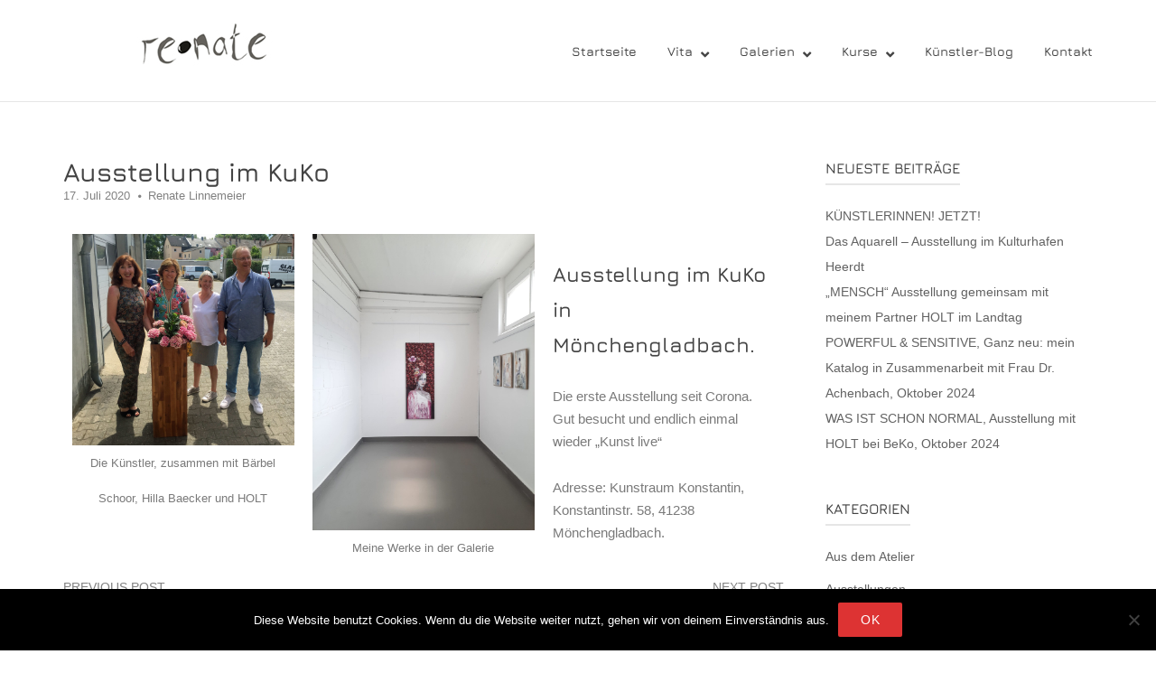

--- FILE ---
content_type: text/html; charset=UTF-8
request_url: http://renate-linnemeier.de/objekte-2-3-3/
body_size: 12753
content:
<!DOCTYPE html>
<html lang="de">
<head>
	<meta charset="UTF-8">
	<link rel="profile" href="https://gmpg.org/xfn/11">

	<meta name='robots' content='index, follow, max-image-preview:large, max-snippet:-1, max-video-preview:-1' />
	<style>img:is([sizes="auto" i], [sizes^="auto," i]) { contain-intrinsic-size: 3000px 1500px }</style>
	
	<!-- This site is optimized with the Yoast SEO plugin v26.0 - https://yoast.com/wordpress/plugins/seo/ -->
	<title>Ausstellung im KuKo - Renate Linnemeier</title>
	<link rel="canonical" href="http://renate-linnemeier.de/objekte-2-3-3/" />
	<meta property="og:locale" content="de_DE" />
	<meta property="og:type" content="article" />
	<meta property="og:title" content="Ausstellung im KuKo - Renate Linnemeier" />
	<meta property="og:description" content="Die Künstler, zusammen mit Bärbel Schoor, Hilla Baecker und HOLT Meine Werke in der Galerie Ausstellung im KuKo in Mönchengladbach. Die erste Ausstellung seit Corona. Gut besucht und endlich einmal wieder &#8222;Kunst live&#8220; Adresse: Kunstraum Konstantin, Konstantinstr. 58, 41238 Mönchengladbach." />
	<meta property="og:url" content="http://renate-linnemeier.de/objekte-2-3-3/" />
	<meta property="og:site_name" content="Renate Linnemeier" />
	<meta property="article:published_time" content="2020-07-17T13:32:33+00:00" />
	<meta property="article:modified_time" content="2020-08-25T13:33:14+00:00" />
	<meta property="og:image" content="http://renate-linnemeier.de/wp-content/uploads/2020/07/IMG_2699.jpg" />
	<meta property="og:image:width" content="2424" />
	<meta property="og:image:height" content="2309" />
	<meta property="og:image:type" content="image/jpeg" />
	<meta name="author" content="Renate Linnemeier" />
	<meta name="twitter:card" content="summary_large_image" />
	<meta name="twitter:label1" content="Verfasst von" />
	<meta name="twitter:data1" content="Renate Linnemeier" />
	<script type="application/ld+json" class="yoast-schema-graph">{"@context":"https://schema.org","@graph":[{"@type":"Article","@id":"http://renate-linnemeier.de/objekte-2-3-3/#article","isPartOf":{"@id":"http://renate-linnemeier.de/objekte-2-3-3/"},"author":{"name":"Renate Linnemeier","@id":"http://renate-linnemeier.de/#/schema/person/f09b296cbd4feedc789bd8885cc47f92"},"headline":"Ausstellung im KuKo","datePublished":"2020-07-17T13:32:33+00:00","dateModified":"2020-08-25T13:33:14+00:00","mainEntityOfPage":{"@id":"http://renate-linnemeier.de/objekte-2-3-3/"},"wordCount":45,"publisher":{"@id":"http://renate-linnemeier.de/#/schema/person/f09b296cbd4feedc789bd8885cc47f92"},"image":{"@id":"http://renate-linnemeier.de/objekte-2-3-3/#primaryimage"},"thumbnailUrl":"http://renate-linnemeier.de/wp-content/uploads/2020/07/IMG_2699.jpg","articleSection":["Aus dem Atelier","Ausstellungen"],"inLanguage":"de"},{"@type":"WebPage","@id":"http://renate-linnemeier.de/objekte-2-3-3/","url":"http://renate-linnemeier.de/objekte-2-3-3/","name":"Ausstellung im KuKo - Renate Linnemeier","isPartOf":{"@id":"http://renate-linnemeier.de/#website"},"primaryImageOfPage":{"@id":"http://renate-linnemeier.de/objekte-2-3-3/#primaryimage"},"image":{"@id":"http://renate-linnemeier.de/objekte-2-3-3/#primaryimage"},"thumbnailUrl":"http://renate-linnemeier.de/wp-content/uploads/2020/07/IMG_2699.jpg","datePublished":"2020-07-17T13:32:33+00:00","dateModified":"2020-08-25T13:33:14+00:00","breadcrumb":{"@id":"http://renate-linnemeier.de/objekte-2-3-3/#breadcrumb"},"inLanguage":"de","potentialAction":[{"@type":"ReadAction","target":["http://renate-linnemeier.de/objekte-2-3-3/"]}]},{"@type":"ImageObject","inLanguage":"de","@id":"http://renate-linnemeier.de/objekte-2-3-3/#primaryimage","url":"http://renate-linnemeier.de/wp-content/uploads/2020/07/IMG_2699.jpg","contentUrl":"http://renate-linnemeier.de/wp-content/uploads/2020/07/IMG_2699.jpg","width":2424,"height":2309},{"@type":"BreadcrumbList","@id":"http://renate-linnemeier.de/objekte-2-3-3/#breadcrumb","itemListElement":[{"@type":"ListItem","position":1,"name":"Startseite","item":"http://renate-linnemeier.de/"},{"@type":"ListItem","position":2,"name":"Künstler-Blog","item":"http://renate-linnemeier.de/kuenstler-blog/"},{"@type":"ListItem","position":3,"name":"Ausstellung im KuKo"}]},{"@type":"WebSite","@id":"http://renate-linnemeier.de/#website","url":"http://renate-linnemeier.de/","name":"Renate Linnemeier","description":"Künstlerseite","publisher":{"@id":"http://renate-linnemeier.de/#/schema/person/f09b296cbd4feedc789bd8885cc47f92"},"potentialAction":[{"@type":"SearchAction","target":{"@type":"EntryPoint","urlTemplate":"http://renate-linnemeier.de/?s={search_term_string}"},"query-input":{"@type":"PropertyValueSpecification","valueRequired":true,"valueName":"search_term_string"}}],"inLanguage":"de"},{"@type":["Person","Organization"],"@id":"http://renate-linnemeier.de/#/schema/person/f09b296cbd4feedc789bd8885cc47f92","name":"Renate Linnemeier","image":{"@type":"ImageObject","inLanguage":"de","@id":"http://renate-linnemeier.de/#/schema/person/image/","url":"https://secure.gravatar.com/avatar/6dbd4940e5d9c9c003a75a073a9170b7439e6c4bf80df63c4b8b25666c673338?s=96&d=mm&r=g","contentUrl":"https://secure.gravatar.com/avatar/6dbd4940e5d9c9c003a75a073a9170b7439e6c4bf80df63c4b8b25666c673338?s=96&d=mm&r=g","caption":"Renate Linnemeier"},"logo":{"@id":"http://renate-linnemeier.de/#/schema/person/image/"},"sameAs":["http://renate-linnemeier.de"]}]}</script>
	<!-- / Yoast SEO plugin. -->


<link rel="alternate" type="application/rss+xml" title="Renate Linnemeier &raquo; Feed" href="http://renate-linnemeier.de/feed/" />
<link rel="alternate" type="application/rss+xml" title="Renate Linnemeier &raquo; Kommentar-Feed" href="http://renate-linnemeier.de/comments/feed/" />
<link rel="alternate" type="application/rss+xml" title="Renate Linnemeier &raquo; Ausstellung im KuKo-Kommentar-Feed" href="http://renate-linnemeier.de/objekte-2-3-3/feed/" />
<script type="text/javascript">
/* <![CDATA[ */
window._wpemojiSettings = {"baseUrl":"https:\/\/s.w.org\/images\/core\/emoji\/16.0.1\/72x72\/","ext":".png","svgUrl":"https:\/\/s.w.org\/images\/core\/emoji\/16.0.1\/svg\/","svgExt":".svg","source":{"concatemoji":"http:\/\/renate-linnemeier.de\/wp-includes\/js\/wp-emoji-release.min.js?ver=6.8.3"}};
/*! This file is auto-generated */
!function(s,n){var o,i,e;function c(e){try{var t={supportTests:e,timestamp:(new Date).valueOf()};sessionStorage.setItem(o,JSON.stringify(t))}catch(e){}}function p(e,t,n){e.clearRect(0,0,e.canvas.width,e.canvas.height),e.fillText(t,0,0);var t=new Uint32Array(e.getImageData(0,0,e.canvas.width,e.canvas.height).data),a=(e.clearRect(0,0,e.canvas.width,e.canvas.height),e.fillText(n,0,0),new Uint32Array(e.getImageData(0,0,e.canvas.width,e.canvas.height).data));return t.every(function(e,t){return e===a[t]})}function u(e,t){e.clearRect(0,0,e.canvas.width,e.canvas.height),e.fillText(t,0,0);for(var n=e.getImageData(16,16,1,1),a=0;a<n.data.length;a++)if(0!==n.data[a])return!1;return!0}function f(e,t,n,a){switch(t){case"flag":return n(e,"\ud83c\udff3\ufe0f\u200d\u26a7\ufe0f","\ud83c\udff3\ufe0f\u200b\u26a7\ufe0f")?!1:!n(e,"\ud83c\udde8\ud83c\uddf6","\ud83c\udde8\u200b\ud83c\uddf6")&&!n(e,"\ud83c\udff4\udb40\udc67\udb40\udc62\udb40\udc65\udb40\udc6e\udb40\udc67\udb40\udc7f","\ud83c\udff4\u200b\udb40\udc67\u200b\udb40\udc62\u200b\udb40\udc65\u200b\udb40\udc6e\u200b\udb40\udc67\u200b\udb40\udc7f");case"emoji":return!a(e,"\ud83e\udedf")}return!1}function g(e,t,n,a){var r="undefined"!=typeof WorkerGlobalScope&&self instanceof WorkerGlobalScope?new OffscreenCanvas(300,150):s.createElement("canvas"),o=r.getContext("2d",{willReadFrequently:!0}),i=(o.textBaseline="top",o.font="600 32px Arial",{});return e.forEach(function(e){i[e]=t(o,e,n,a)}),i}function t(e){var t=s.createElement("script");t.src=e,t.defer=!0,s.head.appendChild(t)}"undefined"!=typeof Promise&&(o="wpEmojiSettingsSupports",i=["flag","emoji"],n.supports={everything:!0,everythingExceptFlag:!0},e=new Promise(function(e){s.addEventListener("DOMContentLoaded",e,{once:!0})}),new Promise(function(t){var n=function(){try{var e=JSON.parse(sessionStorage.getItem(o));if("object"==typeof e&&"number"==typeof e.timestamp&&(new Date).valueOf()<e.timestamp+604800&&"object"==typeof e.supportTests)return e.supportTests}catch(e){}return null}();if(!n){if("undefined"!=typeof Worker&&"undefined"!=typeof OffscreenCanvas&&"undefined"!=typeof URL&&URL.createObjectURL&&"undefined"!=typeof Blob)try{var e="postMessage("+g.toString()+"("+[JSON.stringify(i),f.toString(),p.toString(),u.toString()].join(",")+"));",a=new Blob([e],{type:"text/javascript"}),r=new Worker(URL.createObjectURL(a),{name:"wpTestEmojiSupports"});return void(r.onmessage=function(e){c(n=e.data),r.terminate(),t(n)})}catch(e){}c(n=g(i,f,p,u))}t(n)}).then(function(e){for(var t in e)n.supports[t]=e[t],n.supports.everything=n.supports.everything&&n.supports[t],"flag"!==t&&(n.supports.everythingExceptFlag=n.supports.everythingExceptFlag&&n.supports[t]);n.supports.everythingExceptFlag=n.supports.everythingExceptFlag&&!n.supports.flag,n.DOMReady=!1,n.readyCallback=function(){n.DOMReady=!0}}).then(function(){return e}).then(function(){var e;n.supports.everything||(n.readyCallback(),(e=n.source||{}).concatemoji?t(e.concatemoji):e.wpemoji&&e.twemoji&&(t(e.twemoji),t(e.wpemoji)))}))}((window,document),window._wpemojiSettings);
/* ]]> */
</script>
<style id='wp-emoji-styles-inline-css' type='text/css'>

	img.wp-smiley, img.emoji {
		display: inline !important;
		border: none !important;
		box-shadow: none !important;
		height: 1em !important;
		width: 1em !important;
		margin: 0 0.07em !important;
		vertical-align: -0.1em !important;
		background: none !important;
		padding: 0 !important;
	}
</style>
<style id='classic-theme-styles-inline-css' type='text/css'>
/*! This file is auto-generated */
.wp-block-button__link{color:#fff;background-color:#32373c;border-radius:9999px;box-shadow:none;text-decoration:none;padding:calc(.667em + 2px) calc(1.333em + 2px);font-size:1.125em}.wp-block-file__button{background:#32373c;color:#fff;text-decoration:none}
</style>
<style id='global-styles-inline-css' type='text/css'>
:root{--wp--preset--aspect-ratio--square: 1;--wp--preset--aspect-ratio--4-3: 4/3;--wp--preset--aspect-ratio--3-4: 3/4;--wp--preset--aspect-ratio--3-2: 3/2;--wp--preset--aspect-ratio--2-3: 2/3;--wp--preset--aspect-ratio--16-9: 16/9;--wp--preset--aspect-ratio--9-16: 9/16;--wp--preset--color--black: #000000;--wp--preset--color--cyan-bluish-gray: #abb8c3;--wp--preset--color--white: #ffffff;--wp--preset--color--pale-pink: #f78da7;--wp--preset--color--vivid-red: #cf2e2e;--wp--preset--color--luminous-vivid-orange: #ff6900;--wp--preset--color--luminous-vivid-amber: #fcb900;--wp--preset--color--light-green-cyan: #7bdcb5;--wp--preset--color--vivid-green-cyan: #00d084;--wp--preset--color--pale-cyan-blue: #8ed1fc;--wp--preset--color--vivid-cyan-blue: #0693e3;--wp--preset--color--vivid-purple: #9b51e0;--wp--preset--gradient--vivid-cyan-blue-to-vivid-purple: linear-gradient(135deg,rgba(6,147,227,1) 0%,rgb(155,81,224) 100%);--wp--preset--gradient--light-green-cyan-to-vivid-green-cyan: linear-gradient(135deg,rgb(122,220,180) 0%,rgb(0,208,130) 100%);--wp--preset--gradient--luminous-vivid-amber-to-luminous-vivid-orange: linear-gradient(135deg,rgba(252,185,0,1) 0%,rgba(255,105,0,1) 100%);--wp--preset--gradient--luminous-vivid-orange-to-vivid-red: linear-gradient(135deg,rgba(255,105,0,1) 0%,rgb(207,46,46) 100%);--wp--preset--gradient--very-light-gray-to-cyan-bluish-gray: linear-gradient(135deg,rgb(238,238,238) 0%,rgb(169,184,195) 100%);--wp--preset--gradient--cool-to-warm-spectrum: linear-gradient(135deg,rgb(74,234,220) 0%,rgb(151,120,209) 20%,rgb(207,42,186) 40%,rgb(238,44,130) 60%,rgb(251,105,98) 80%,rgb(254,248,76) 100%);--wp--preset--gradient--blush-light-purple: linear-gradient(135deg,rgb(255,206,236) 0%,rgb(152,150,240) 100%);--wp--preset--gradient--blush-bordeaux: linear-gradient(135deg,rgb(254,205,165) 0%,rgb(254,45,45) 50%,rgb(107,0,62) 100%);--wp--preset--gradient--luminous-dusk: linear-gradient(135deg,rgb(255,203,112) 0%,rgb(199,81,192) 50%,rgb(65,88,208) 100%);--wp--preset--gradient--pale-ocean: linear-gradient(135deg,rgb(255,245,203) 0%,rgb(182,227,212) 50%,rgb(51,167,181) 100%);--wp--preset--gradient--electric-grass: linear-gradient(135deg,rgb(202,248,128) 0%,rgb(113,206,126) 100%);--wp--preset--gradient--midnight: linear-gradient(135deg,rgb(2,3,129) 0%,rgb(40,116,252) 100%);--wp--preset--font-size--small: 13px;--wp--preset--font-size--medium: 20px;--wp--preset--font-size--large: 36px;--wp--preset--font-size--x-large: 42px;--wp--preset--spacing--20: 0.44rem;--wp--preset--spacing--30: 0.67rem;--wp--preset--spacing--40: 1rem;--wp--preset--spacing--50: 1.5rem;--wp--preset--spacing--60: 2.25rem;--wp--preset--spacing--70: 3.38rem;--wp--preset--spacing--80: 5.06rem;--wp--preset--shadow--natural: 6px 6px 9px rgba(0, 0, 0, 0.2);--wp--preset--shadow--deep: 12px 12px 50px rgba(0, 0, 0, 0.4);--wp--preset--shadow--sharp: 6px 6px 0px rgba(0, 0, 0, 0.2);--wp--preset--shadow--outlined: 6px 6px 0px -3px rgba(255, 255, 255, 1), 6px 6px rgba(0, 0, 0, 1);--wp--preset--shadow--crisp: 6px 6px 0px rgba(0, 0, 0, 1);}:where(.is-layout-flex){gap: 0.5em;}:where(.is-layout-grid){gap: 0.5em;}body .is-layout-flex{display: flex;}.is-layout-flex{flex-wrap: wrap;align-items: center;}.is-layout-flex > :is(*, div){margin: 0;}body .is-layout-grid{display: grid;}.is-layout-grid > :is(*, div){margin: 0;}:where(.wp-block-columns.is-layout-flex){gap: 2em;}:where(.wp-block-columns.is-layout-grid){gap: 2em;}:where(.wp-block-post-template.is-layout-flex){gap: 1.25em;}:where(.wp-block-post-template.is-layout-grid){gap: 1.25em;}.has-black-color{color: var(--wp--preset--color--black) !important;}.has-cyan-bluish-gray-color{color: var(--wp--preset--color--cyan-bluish-gray) !important;}.has-white-color{color: var(--wp--preset--color--white) !important;}.has-pale-pink-color{color: var(--wp--preset--color--pale-pink) !important;}.has-vivid-red-color{color: var(--wp--preset--color--vivid-red) !important;}.has-luminous-vivid-orange-color{color: var(--wp--preset--color--luminous-vivid-orange) !important;}.has-luminous-vivid-amber-color{color: var(--wp--preset--color--luminous-vivid-amber) !important;}.has-light-green-cyan-color{color: var(--wp--preset--color--light-green-cyan) !important;}.has-vivid-green-cyan-color{color: var(--wp--preset--color--vivid-green-cyan) !important;}.has-pale-cyan-blue-color{color: var(--wp--preset--color--pale-cyan-blue) !important;}.has-vivid-cyan-blue-color{color: var(--wp--preset--color--vivid-cyan-blue) !important;}.has-vivid-purple-color{color: var(--wp--preset--color--vivid-purple) !important;}.has-black-background-color{background-color: var(--wp--preset--color--black) !important;}.has-cyan-bluish-gray-background-color{background-color: var(--wp--preset--color--cyan-bluish-gray) !important;}.has-white-background-color{background-color: var(--wp--preset--color--white) !important;}.has-pale-pink-background-color{background-color: var(--wp--preset--color--pale-pink) !important;}.has-vivid-red-background-color{background-color: var(--wp--preset--color--vivid-red) !important;}.has-luminous-vivid-orange-background-color{background-color: var(--wp--preset--color--luminous-vivid-orange) !important;}.has-luminous-vivid-amber-background-color{background-color: var(--wp--preset--color--luminous-vivid-amber) !important;}.has-light-green-cyan-background-color{background-color: var(--wp--preset--color--light-green-cyan) !important;}.has-vivid-green-cyan-background-color{background-color: var(--wp--preset--color--vivid-green-cyan) !important;}.has-pale-cyan-blue-background-color{background-color: var(--wp--preset--color--pale-cyan-blue) !important;}.has-vivid-cyan-blue-background-color{background-color: var(--wp--preset--color--vivid-cyan-blue) !important;}.has-vivid-purple-background-color{background-color: var(--wp--preset--color--vivid-purple) !important;}.has-black-border-color{border-color: var(--wp--preset--color--black) !important;}.has-cyan-bluish-gray-border-color{border-color: var(--wp--preset--color--cyan-bluish-gray) !important;}.has-white-border-color{border-color: var(--wp--preset--color--white) !important;}.has-pale-pink-border-color{border-color: var(--wp--preset--color--pale-pink) !important;}.has-vivid-red-border-color{border-color: var(--wp--preset--color--vivid-red) !important;}.has-luminous-vivid-orange-border-color{border-color: var(--wp--preset--color--luminous-vivid-orange) !important;}.has-luminous-vivid-amber-border-color{border-color: var(--wp--preset--color--luminous-vivid-amber) !important;}.has-light-green-cyan-border-color{border-color: var(--wp--preset--color--light-green-cyan) !important;}.has-vivid-green-cyan-border-color{border-color: var(--wp--preset--color--vivid-green-cyan) !important;}.has-pale-cyan-blue-border-color{border-color: var(--wp--preset--color--pale-cyan-blue) !important;}.has-vivid-cyan-blue-border-color{border-color: var(--wp--preset--color--vivid-cyan-blue) !important;}.has-vivid-purple-border-color{border-color: var(--wp--preset--color--vivid-purple) !important;}.has-vivid-cyan-blue-to-vivid-purple-gradient-background{background: var(--wp--preset--gradient--vivid-cyan-blue-to-vivid-purple) !important;}.has-light-green-cyan-to-vivid-green-cyan-gradient-background{background: var(--wp--preset--gradient--light-green-cyan-to-vivid-green-cyan) !important;}.has-luminous-vivid-amber-to-luminous-vivid-orange-gradient-background{background: var(--wp--preset--gradient--luminous-vivid-amber-to-luminous-vivid-orange) !important;}.has-luminous-vivid-orange-to-vivid-red-gradient-background{background: var(--wp--preset--gradient--luminous-vivid-orange-to-vivid-red) !important;}.has-very-light-gray-to-cyan-bluish-gray-gradient-background{background: var(--wp--preset--gradient--very-light-gray-to-cyan-bluish-gray) !important;}.has-cool-to-warm-spectrum-gradient-background{background: var(--wp--preset--gradient--cool-to-warm-spectrum) !important;}.has-blush-light-purple-gradient-background{background: var(--wp--preset--gradient--blush-light-purple) !important;}.has-blush-bordeaux-gradient-background{background: var(--wp--preset--gradient--blush-bordeaux) !important;}.has-luminous-dusk-gradient-background{background: var(--wp--preset--gradient--luminous-dusk) !important;}.has-pale-ocean-gradient-background{background: var(--wp--preset--gradient--pale-ocean) !important;}.has-electric-grass-gradient-background{background: var(--wp--preset--gradient--electric-grass) !important;}.has-midnight-gradient-background{background: var(--wp--preset--gradient--midnight) !important;}.has-small-font-size{font-size: var(--wp--preset--font-size--small) !important;}.has-medium-font-size{font-size: var(--wp--preset--font-size--medium) !important;}.has-large-font-size{font-size: var(--wp--preset--font-size--large) !important;}.has-x-large-font-size{font-size: var(--wp--preset--font-size--x-large) !important;}
:where(.wp-block-post-template.is-layout-flex){gap: 1.25em;}:where(.wp-block-post-template.is-layout-grid){gap: 1.25em;}
:where(.wp-block-columns.is-layout-flex){gap: 2em;}:where(.wp-block-columns.is-layout-grid){gap: 2em;}
:root :where(.wp-block-pullquote){font-size: 1.5em;line-height: 1.6;}
</style>
<link rel='stylesheet' id='cookie-notice-front-css' href='http://renate-linnemeier.de/wp-content/plugins/cookie-notice/css/front.min.css?ver=2.5.7' type='text/css' media='all' />
<link rel='stylesheet' id='responsive-lightbox-magnific-css' href='http://renate-linnemeier.de/wp-content/plugins/responsive-lightbox/assets/magnific/magnific-popup.min.css?ver=1.2.0' type='text/css' media='all' />
<link rel='stylesheet' id='polestar-style-css' href='http://renate-linnemeier.de/wp-content/themes/polestar/style.min.css?ver=1.10.4' type='text/css' media='all' />
<link rel='stylesheet' id='polestar-icons-css' href='http://renate-linnemeier.de/wp-content/themes/polestar/css/polestar-icons.min.css?ver=1.10.4' type='text/css' media='all' />
<link rel='stylesheet' id='chld_thm_cfg_child-css' href='http://renate-linnemeier.de/wp-content/themes/polestar-child/style.css?ver=6.8.3' type='text/css' media='all' />
<link rel='stylesheet' id='polestar-fonts-css' data-borlabs-font-blocker-href='//fonts.googleapis.com/css?family=Jura%3Aregular%2C600%2C700%7COpen+Sans%3Aregular%2Citalic%2C600%2C700%26subset%3Dlatin%2C&#038;display=block' type='text/css' media='screen' />
<link rel='stylesheet' id='elementor-icons-css' href='http://renate-linnemeier.de/wp-content/plugins/elementor/assets/lib/eicons/css/elementor-icons.min.css?ver=5.40.0' type='text/css' media='all' />
<link rel='stylesheet' id='elementor-frontend-css' href='http://renate-linnemeier.de/wp-content/plugins/elementor/assets/css/frontend.min.css?ver=3.29.2' type='text/css' media='all' />
<link rel='stylesheet' id='elementor-post-1343-css' href='http://renate-linnemeier.de/wp-content/uploads/elementor/css/post-1343.css?ver=1759653870' type='text/css' media='all' />
<link rel='stylesheet' id='font-awesome-5-all-css' href='http://renate-linnemeier.de/wp-content/plugins/elementor/assets/lib/font-awesome/css/all.min.css?ver=3.29.2' type='text/css' media='all' />
<link rel='stylesheet' id='font-awesome-4-shim-css' href='http://renate-linnemeier.de/wp-content/plugins/elementor/assets/lib/font-awesome/css/v4-shims.min.css?ver=3.29.2' type='text/css' media='all' />
<link rel='stylesheet' id='widget-image-css' href='http://renate-linnemeier.de/wp-content/plugins/elementor/assets/css/widget-image.min.css?ver=3.29.2' type='text/css' media='all' />
<link rel='stylesheet' id='elementor-post-1401-css' href='http://renate-linnemeier.de/wp-content/uploads/elementor/css/post-1401.css?ver=1759658020' type='text/css' media='all' />
<script type="text/javascript" id="cookie-notice-front-js-before">
/* <![CDATA[ */
var cnArgs = {"ajaxUrl":"http:\/\/renate-linnemeier.de\/wp-admin\/admin-ajax.php","nonce":"7a1698941c","hideEffect":"fade","position":"bottom","onScroll":true,"onScrollOffset":100,"onClick":false,"cookieName":"cookie_notice_accepted","cookieTime":2592000,"cookieTimeRejected":2592000,"globalCookie":false,"redirection":false,"cache":false,"revokeCookies":false,"revokeCookiesOpt":"automatic"};
/* ]]> */
</script>
<script type="text/javascript" src="http://renate-linnemeier.de/wp-content/plugins/cookie-notice/js/front.min.js?ver=2.5.7" id="cookie-notice-front-js"></script>
<script type="text/javascript" src="http://renate-linnemeier.de/wp-includes/js/jquery/jquery.min.js?ver=3.7.1" id="jquery-core-js"></script>
<script type="text/javascript" src="http://renate-linnemeier.de/wp-includes/js/jquery/jquery-migrate.min.js?ver=3.4.1" id="jquery-migrate-js"></script>
<script type="text/javascript" src="http://renate-linnemeier.de/wp-content/plugins/responsive-lightbox/assets/magnific/jquery.magnific-popup.min.js?ver=1.2.0" id="responsive-lightbox-magnific-js"></script>
<script type="text/javascript" src="http://renate-linnemeier.de/wp-includes/js/underscore.min.js?ver=1.13.7" id="underscore-js"></script>
<script type="text/javascript" src="http://renate-linnemeier.de/wp-content/plugins/responsive-lightbox/assets/infinitescroll/infinite-scroll.pkgd.min.js?ver=4.0.1" id="responsive-lightbox-infinite-scroll-js"></script>
<script type="text/javascript" id="responsive-lightbox-js-before">
/* <![CDATA[ */
var rlArgs = {"script":"magnific","selector":"lightbox","customEvents":"","activeGalleries":true,"disableOn":300,"midClick":true,"preloader":true,"closeOnContentClick":true,"closeOnBgClick":true,"closeBtnInside":true,"showCloseBtn":true,"enableEscapeKey":true,"alignTop":false,"fixedContentPos":"auto","fixedBgPos":"auto","autoFocusLast":true,"woocommerce_gallery":false,"ajaxurl":"http:\/\/renate-linnemeier.de\/wp-admin\/admin-ajax.php","nonce":"6d3dc5f740","preview":false,"postId":1401,"scriptExtension":false};
/* ]]> */
</script>
<script type="text/javascript" src="http://renate-linnemeier.de/wp-content/plugins/responsive-lightbox/js/front.js?ver=2.5.3" id="responsive-lightbox-js"></script>
<script type="text/javascript" src="http://renate-linnemeier.de/wp-content/plugins/elementor/assets/lib/font-awesome/js/v4-shims.min.js?ver=3.29.2" id="font-awesome-4-shim-js"></script>
<link rel="https://api.w.org/" href="http://renate-linnemeier.de/wp-json/" /><link rel="alternate" title="JSON" type="application/json" href="http://renate-linnemeier.de/wp-json/wp/v2/posts/1401" /><link rel="EditURI" type="application/rsd+xml" title="RSD" href="http://renate-linnemeier.de/xmlrpc.php?rsd" />
<meta name="generator" content="WordPress 6.8.3" />
<link rel='shortlink' href='http://renate-linnemeier.de/?p=1401' />
<link rel="alternate" title="oEmbed (JSON)" type="application/json+oembed" href="http://renate-linnemeier.de/wp-json/oembed/1.0/embed?url=http%3A%2F%2Frenate-linnemeier.de%2Fobjekte-2-3-3%2F" />
<link rel="alternate" title="oEmbed (XML)" type="text/xml+oembed" href="http://renate-linnemeier.de/wp-json/oembed/1.0/embed?url=http%3A%2F%2Frenate-linnemeier.de%2Fobjekte-2-3-3%2F&#038;format=xml" />
	<meta name="viewport" content="width=device-width, initial-scale=1">
<link rel="pingback" href="http://renate-linnemeier.de/xmlrpc.php"><meta name="generator" content="Elementor 3.29.2; features: additional_custom_breakpoints, e_local_google_fonts; settings: css_print_method-external, google_font-enabled, font_display-auto">
			<style>
				.e-con.e-parent:nth-of-type(n+4):not(.e-lazyloaded):not(.e-no-lazyload),
				.e-con.e-parent:nth-of-type(n+4):not(.e-lazyloaded):not(.e-no-lazyload) * {
					background-image: none !important;
				}
				@media screen and (max-height: 1024px) {
					.e-con.e-parent:nth-of-type(n+3):not(.e-lazyloaded):not(.e-no-lazyload),
					.e-con.e-parent:nth-of-type(n+3):not(.e-lazyloaded):not(.e-no-lazyload) * {
						background-image: none !important;
					}
				}
				@media screen and (max-height: 640px) {
					.e-con.e-parent:nth-of-type(n+2):not(.e-lazyloaded):not(.e-no-lazyload),
					.e-con.e-parent:nth-of-type(n+2):not(.e-lazyloaded):not(.e-no-lazyload) * {
						background-image: none !important;
					}
				}
			</style>
			
<style type="text/css" id="polestar-custom-css">
a,a:visited,.main-navigation .current a,.main-navigation .current_page_item > a,.main-navigation .current-menu-item > a,.main-navigation .current_page_ancestor > a,.main-navigation .current-menu-ancestor > a,.site-content .post-navigation a:hover,.comment-navigation a:hover,.footer-menu .menu li a:hover,.footer-menu .menu li a:hover:before,.breadcrumbs a:hover,.widget-area .widget a:hover,.site-footer .widget a:hover,.calendar_wrap .wp-calendar-nav .wp-calendar-nav-prev a:hover,.calendar_wrap .wp-calendar-nav .wp-calendar-nav-next a:hover,.entry-meta > span a:hover,.site-content .more-wrapper a:hover,.yarpp-related ol li .related-post-title:hover,.related-posts-section ol li .related-post-title:hover,.yarpp-related ol li .related-post-date:hover,.related-posts-section ol li .related-post-date:hover,.author-box .author-description span a:hover,.comment-list .comment .comment-reply-link:hover,.comment-list .pingback .comment-reply-link:hover,.comment-reply-title #cancel-comment-reply-link:hover,#commentform .comment-notes a:hover,#commentform .logged-in-as a:hover,.site-footer .site-info a:hover{color:#dd3333;}button,.button,.pagination .page-numbers:hover,.pagination .page-numbers:focus,.pagination .current,#infinite-handle span button,#infinite-handle span button:hover,.added_to_cart,.widget_shopping_cart .buttons a:first-of-type:hover,input[type="button"],input[type="reset"],input[type="submit"],.main-navigation ul .menu-button a,.page-links .post-page-numbers:hover,.page-links .post-page-numbers.current,.tags-links a:hover,#page .widget_tag_cloud a:hover{background:#dd3333;}.button:hover,#infinite-handle span button:hover,button:hover,.added_to_cart:hover,input[type="button"]:hover,input[type="reset"]:hover,input[type="submit"]:hover,.main-navigation ul .menu-button a:hover{background-color:rgba(221, 51, 51, 0.8);}blockquote{border-color:#dd3333;}h1,h2,h3,h4,h5,h6,table th,label,fieldset legend,.main-navigation li a,#mobile-navigation ul li a,#mobile-navigation ul li .dropdown-toggle,.comment-navigation a,.widget #wp-calendar caption,.calendar_wrap .wp-calendar-nav .wp-calendar-nav-prev a,.calendar_wrap .wp-calendar-nav .wp-calendar-nav-next a,.site-content .entry-title,.site-content .entry-title a,.site-content .more-wrapper a,.page-links .page-links-title,.comment-list .comment .author,.comment-list .pingback .author,.comment-list .comment .author a,.comment-list .pingback .author a,.comment-list .comment .comment-reply-link,.comment-list .pingback .comment-reply-link{color:#444444;}.site-header .site-branding .site-title a{color:#444444;}#mobile-menu-button span{background:#444444;}.main-navigation .search-icon svg path,.site-header #header-search #close-search svg path{fill:#444444;}h1,h2,h3,h4,h5,h6,fieldset legend,.main-navigation li,#mobile-navigation ul li{font-family:"Jura","Helvetica Neue",sans-serif;}.site-header .site-branding .site-title,.site-header .site-branding .site-description{font-family:"Jura","Helvetica Neue",sans-serif;}
@media (max-width:780px){body:not(.page-layout-stripped) #masthead.mobile-menu .main-navigation > div:not(.mega-menu-wrap),#masthead.mobile-menu .main-navigation .shopping-cart,#masthead.mobile-menu .main-navigation .search-icon{display:none;}#masthead.mobile-menu #mobile-menu-button{display:inline-block;}}
@media (min-width:781px){.site-header #mobile-navigation{display:none !important;}}
</style>
		<style type="text/css" id="wp-custom-css">
			
/*.main.navigation li {
	font-size: 50px !important;
}
*/

		</style>
		</head>

<body class="wp-singular post-template-default single single-post postid-1401 single-format-standard wp-theme-polestar wp-child-theme-polestar-child cookies-not-set css3-animations no-js page-layout-default sidebar no-topbar elementor-default elementor-kit-1343 elementor-page elementor-page-1401">

<div id="page" class="site">
	<a class="skip-link screen-reader-text" href="#content">Skip to content</a>

		
		
		<header id="masthead" class="site-header sticky mobile-menu"  >

			<div class="polestar-container">

					
					<div class="site-header-inner">

						<div class="site-branding">
							<a href="http://renate-linnemeier.de/" rel="home">
			<span class="screen-reader-text">Home</span><img width="283" height="62" src="http://renate-linnemeier.de/wp-content/uploads/2018/04/signet-re-•-nate_8.jpg" class="custom-logo" alt="logo Renate" decoding="async" /></a>						</div><!-- .site-branding -->

						<nav id="site-navigation" class="main-navigation">

							
								
																	<a href="#menu" id="mobile-menu-button">
													<span></span>
			<span></span>
			<span></span>
			<span></span>
												<span class="screen-reader-text">Menu</span>
									</a>
															
								
									
									<div class="menu-hauptmenue-container"><ul id="primary-menu" class="menu"><li id="menu-item-714" class="menu-item menu-item-type-post_type menu-item-object-page menu-item-home menu-item-714"><a href="http://renate-linnemeier.de/">Startseite</a></li>
<li id="menu-item-26" class="menu-item menu-item-type-post_type menu-item-object-page menu-item-has-children menu-item-26"><a href="http://renate-linnemeier.de/vita/">Vita</a>
<ul class="sub-menu">
	<li id="menu-item-555" class="menu-item menu-item-type-custom menu-item-object-custom menu-item-555"><a href="http://renate-linnemeier.de/vita/">Vita</a></li>
	<li id="menu-item-987" class="menu-item menu-item-type-post_type menu-item-object-page menu-item-987"><a href="http://renate-linnemeier.de/vita/ausstellungen-2-2/">Ausstellungen</a></li>
	<li id="menu-item-142" class="menu-item menu-item-type-post_type menu-item-object-page menu-item-142"><a href="http://renate-linnemeier.de/publikationen/">Publikationen</a></li>
	<li id="menu-item-681" class="menu-item menu-item-type-custom menu-item-object-custom menu-item-has-children menu-item-681"><a href="http://renate-linnemeier.de/vita/presse/artikel-und-fotos/">Presse</a>
	<ul class="sub-menu">
		<li id="menu-item-366" class="menu-item menu-item-type-post_type menu-item-object-page menu-item-366"><a href="http://renate-linnemeier.de/vita/presse/artikel-und-fotos/">Artikel und Fotos</a></li>
		<li id="menu-item-367" class="menu-item menu-item-type-post_type menu-item-object-page menu-item-367"><a href="http://renate-linnemeier.de/vita/presse/rezensionen/">Rezensionen</a></li>
		<li id="menu-item-365" class="menu-item menu-item-type-post_type menu-item-object-page menu-item-365"><a href="http://renate-linnemeier.de/vita/presse/filme/">Filme</a></li>
	</ul>
</li>
</ul>
</li>
<li id="menu-item-25" class="menu-item menu-item-type-post_type menu-item-object-page menu-item-has-children menu-item-25"><a href="http://renate-linnemeier.de/galerien/">Galerien</a>
<ul class="sub-menu">
	<li id="menu-item-2161" class="menu-item menu-item-type-post_type menu-item-object-page menu-item-2161"><a href="http://renate-linnemeier.de/malerei-summer-vibes-malen-in-und-mit-der-natur/">Summer Vibes – malen in und mit der Natur</a></li>
	<li id="menu-item-2162" class="menu-item menu-item-type-post_type menu-item-object-page menu-item-2162"><a href="http://renate-linnemeier.de/publikationen/objekte/">Objekte</a></li>
	<li id="menu-item-2163" class="menu-item menu-item-type-post_type menu-item-object-page menu-item-2163"><a href="http://renate-linnemeier.de/publikationen/grafik/">Grafik</a></li>
</ul>
</li>
<li id="menu-item-24" class="menu-item menu-item-type-post_type menu-item-object-page menu-item-has-children menu-item-24"><a href="http://renate-linnemeier.de/kurse/">Kurse</a>
<ul class="sub-menu">
	<li id="menu-item-713" class="menu-item menu-item-type-custom menu-item-object-custom menu-item-713"><a href="http://renate-linnemeier.de/kurse/">Übersicht</a></li>
</ul>
</li>
<li id="menu-item-27" class="menu-item menu-item-type-post_type menu-item-object-page current_page_parent menu-item-27"><a href="http://renate-linnemeier.de/kuenstler-blog/">Künstler-Blog</a></li>
<li id="menu-item-165" class="menu-item menu-item-type-post_type menu-item-object-page menu-item-165"><a href="http://renate-linnemeier.de/kontakt/">Kontakt</a></li>
</ul></div>
																	
								
								
								
							
							
						</nav><!-- #site-navigation -->

						
					</div><!-- .site-header-inner -->

						
			</div><!-- .polestar-container -->
		
		</header><!-- #masthead -->

		
		<div id="content" class="site-content">

			<div class="polestar-container">

				
	<div id="primary" class="content-area">
		<main id="main" class="site-main">

		
<article id="post-1401" class="post-1401 post type-post status-publish format-standard hentry category-aus-dem-atelier category-ausstellungen">
	
	<header class="entry-header">
		<h1 class="entry-title">Ausstellung im KuKo</h1>
					<div class="entry-meta">
				<span class="entry-date"><time class="published" datetime="2020-07-17T15:32:33+02:00">17. Juli 2020</time><time class="updated" datetime="2020-08-25T15:33:14+02:00">25. August 2020</time></span><span class="byline"><span class="author vcard"><a class="url fn n" href="http://renate-linnemeier.de/author/renate/" rel="author">Renate Linnemeier</a></span></span>			</div><!-- .entry-meta -->
			</header><!-- .entry-header -->	

	<div class="entry-content">
				<div data-elementor-type="wp-post" data-elementor-id="1401" class="elementor elementor-1401">
						<section class="elementor-section elementor-top-section elementor-element elementor-element-1111a4d elementor-section-boxed elementor-section-height-default elementor-section-height-default" data-id="1111a4d" data-element_type="section">
						<div class="elementor-container elementor-column-gap-default">
					<div class="elementor-column elementor-col-33 elementor-top-column elementor-element elementor-element-4ffdd40" data-id="4ffdd40" data-element_type="column">
			<div class="elementor-widget-wrap elementor-element-populated">
						<div class="elementor-element elementor-element-9969870 elementor-widget elementor-widget-image" data-id="9969870" data-element_type="widget" data-widget_type="image.default">
				<div class="elementor-widget-container">
												<figure class="wp-caption">
										<img fetchpriority="high" decoding="async" width="2424" height="2309" src="http://renate-linnemeier.de/wp-content/uploads/2020/07/IMG_2699.jpg" class="attachment-large size-large wp-image-1406" alt="" srcset="http://renate-linnemeier.de/wp-content/uploads/2020/07/IMG_2699.jpg 2424w, http://renate-linnemeier.de/wp-content/uploads/2020/07/IMG_2699-768x732.jpg 768w, http://renate-linnemeier.de/wp-content/uploads/2020/07/IMG_2699-1536x1463.jpg 1536w, http://renate-linnemeier.de/wp-content/uploads/2020/07/IMG_2699-2048x1951.jpg 2048w" sizes="(max-width: 2424px) 100vw, 2424px" />											<figcaption class="widget-image-caption wp-caption-text">Die Künstler, zusammen mit Bärbel Schoor, Hilla Baecker und HOLT</figcaption>
										</figure>
									</div>
				</div>
					</div>
		</div>
				<div class="elementor-column elementor-col-33 elementor-top-column elementor-element elementor-element-f713e5b" data-id="f713e5b" data-element_type="column">
			<div class="elementor-widget-wrap elementor-element-populated">
						<div class="elementor-element elementor-element-3a58ea3 elementor-widget elementor-widget-image" data-id="3a58ea3" data-element_type="widget" data-widget_type="image.default">
				<div class="elementor-widget-container">
												<figure class="wp-caption">
										<img decoding="async" width="1920" height="2560" src="http://renate-linnemeier.de/wp-content/uploads/2020/07/20200617_120553-scaled.jpg" class="attachment-large size-large wp-image-1405" alt="" srcset="http://renate-linnemeier.de/wp-content/uploads/2020/07/20200617_120553-scaled.jpg 1920w, http://renate-linnemeier.de/wp-content/uploads/2020/07/20200617_120553-768x1024.jpg 768w, http://renate-linnemeier.de/wp-content/uploads/2020/07/20200617_120553-1152x1536.jpg 1152w, http://renate-linnemeier.de/wp-content/uploads/2020/07/20200617_120553-1536x2048.jpg 1536w" sizes="(max-width: 1920px) 100vw, 1920px" />											<figcaption class="widget-image-caption wp-caption-text">Meine Werke in der Galerie</figcaption>
										</figure>
									</div>
				</div>
					</div>
		</div>
				<div class="elementor-column elementor-col-33 elementor-top-column elementor-element elementor-element-b533521" data-id="b533521" data-element_type="column">
			<div class="elementor-widget-wrap elementor-element-populated">
						<div class="elementor-element elementor-element-d02e930 elementor-widget elementor-widget-text-editor" data-id="d02e930" data-element_type="widget" data-widget_type="text-editor.default">
				<div class="elementor-widget-container">
									<h3 dir="auto">Ausstellung im KuKo in Mönchengladbach.</h3><div dir="auto"><p>Die erste Ausstellung seit Corona. Gut besucht und endlich einmal wieder &#8222;Kunst live&#8220;</p></div><div dir="auto">Adresse: Kunstraum Konstantin, Konstantinstr. 58, 41238 Mönchengladbach.</div>								</div>
				</div>
					</div>
		</div>
					</div>
		</section>
				</div>
			</div><!-- .entry-content -->
	
	</article><!-- #post-## -->

	<nav class="navigation post-navigation" aria-label="Beiträge">
		<h2 class="screen-reader-text">Beitrags-Navigation</h2>
		<div class="nav-links"><div class="nav-previous"><a href="http://renate-linnemeier.de/objekte-2-2/" rel="prev"><span class="sub-title"> Previous Post</span> <div>Artbox Project Zürich 2.0</div></a></div><div class="nav-next"><a href="http://renate-linnemeier.de/objekte-2-2-2/" rel="next"><span class="sub-title">Next Post </span> <div>Unser Künstlerfilm bei Youtube</div></a></div></div>
	</nav>
		</main><!-- #main -->
	</div><!-- #primary -->


<aside id="secondary" class="widget-area">
	
		<aside id="recent-posts-2" class="widget widget_recent_entries">
		<h3 class="widget-title">Neueste Beiträge</h3>
		<ul>
											<li>
					<a href="http://renate-linnemeier.de/mensch-ausstellung-gemeinsam-mit-meinem-partner-holt-im-landtag-2-2/">KÜNSTLERINNEN! JETZT!</a>
									</li>
											<li>
					<a href="http://renate-linnemeier.de/mensch-ausstellung-gemeinsam-mit-meinem-partner-holt-im-landtag-2/">Das Aquarell &#8211; Ausstellung im Kulturhafen Heerdt</a>
									</li>
											<li>
					<a href="http://renate-linnemeier.de/mensch-ausstellung-gemeinsam-mit-meinem-partner-holt-im-landtag/">&#8222;MENSCH&#8220; Ausstellung gemeinsam mit meinem Partner HOLT im Landtag</a>
									</li>
											<li>
					<a href="http://renate-linnemeier.de/kunstkatalog-powerful-sensitive/">POWERFUL &#038; SENSITIVE, Ganz neu: mein Katalog in Zusammenarbeit mit Frau Dr. Achenbach, Oktober 2024</a>
									</li>
											<li>
					<a href="http://renate-linnemeier.de/weiblichkeit-hat-viele-gesichter-und-jedes-gesicht-hat-seinen-besonderen-ausdruck-2-2-2-2-2-2/">WAS IST SCHON NORMAL, Ausstellung mit HOLT bei BeKo, Oktober 2024</a>
									</li>
					</ul>

		</aside><aside id="categories-2" class="widget widget_categories"><h3 class="widget-title">Kategorien</h3>
			<ul>
					<li class="cat-item cat-item-3"><a href="http://renate-linnemeier.de/category/aus-dem-atelier/">Aus dem Atelier</a>
</li>
	<li class="cat-item cat-item-7"><a href="http://renate-linnemeier.de/category/ausstellungen/">Ausstellungen</a>
</li>
	<li class="cat-item cat-item-5"><a href="http://renate-linnemeier.de/category/kurse/">Kurse</a>
</li>
	<li class="cat-item cat-item-13"><a href="http://renate-linnemeier.de/category/presse/">Presse</a>
</li>
	<li class="cat-item cat-item-1"><a href="http://renate-linnemeier.de/category/uncategorized/">Uncategorized</a>
</li>
	<li class="cat-item cat-item-11"><a href="http://renate-linnemeier.de/category/werke/">Werke</a>
</li>
			</ul>

			</aside><aside id="tag_cloud-2" class="widget widget_tag_cloud"><h3 class="widget-title">Schlagwörter</h3><div class="tagcloud"><a href="http://renate-linnemeier.de/tag/acryl/" class="tag-cloud-link tag-link-36 tag-link-position-1" style="font-size: 12px;">acryl</a>
<a href="http://renate-linnemeier.de/tag/atelier/" class="tag-cloud-link tag-link-24 tag-link-position-2" style="font-size: 12px;">Atelier</a>
<a href="http://renate-linnemeier.de/tag/ausstellung/" class="tag-cloud-link tag-link-28 tag-link-position-3" style="font-size: 12px;">Ausstellung</a>
<a href="http://renate-linnemeier.de/tag/buch/" class="tag-cloud-link tag-link-16 tag-link-position-4" style="font-size: 12px;">Buch</a>
<a href="http://renate-linnemeier.de/tag/grafik/" class="tag-cloud-link tag-link-17 tag-link-position-5" style="font-size: 12px;">Grafik</a>
<a href="http://renate-linnemeier.de/tag/greetsiel/" class="tag-cloud-link tag-link-23 tag-link-position-6" style="font-size: 12px;">Greetsiel</a>
<a href="http://renate-linnemeier.de/tag/kurs/" class="tag-cloud-link tag-link-20 tag-link-position-7" style="font-size: 12px;">Kurs</a>
<a href="http://renate-linnemeier.de/tag/malkurs/" class="tag-cloud-link tag-link-21 tag-link-position-8" style="font-size: 12px;">Malkurs</a>
<a href="http://renate-linnemeier.de/tag/malreise/" class="tag-cloud-link tag-link-22 tag-link-position-9" style="font-size: 12px;">Malreise</a>
<a href="http://renate-linnemeier.de/tag/neue-werke/" class="tag-cloud-link tag-link-35 tag-link-position-10" style="font-size: 12px;">neue Werke</a>
<a href="http://renate-linnemeier.de/tag/objekt/" class="tag-cloud-link tag-link-18 tag-link-position-11" style="font-size: 12px;">Objekt</a>
<a href="http://renate-linnemeier.de/tag/teilnehmer/" class="tag-cloud-link tag-link-25 tag-link-position-12" style="font-size: 12px;">Teilnehmer</a>
<a href="http://renate-linnemeier.de/tag/werke/" class="tag-cloud-link tag-link-26 tag-link-position-13" style="font-size: 12px;">Werke</a>
<a href="http://renate-linnemeier.de/tag/zaungast/" class="tag-cloud-link tag-link-15 tag-link-position-14" style="font-size: 12px;">Zaungast</a>
<a href="http://renate-linnemeier.de/tag/oelmalerei/" class="tag-cloud-link tag-link-37 tag-link-position-15" style="font-size: 12px;">Ölmalerei</a></div>
</aside></aside><!-- #secondary -->

		</div><!-- .polestar-container -->
	</div><!-- #content -->

	
	<footer id="colophon" class="site-footer footer-active-sidebar">

		
					<div class="polestar-container">
										<div class="widgets widgets-1" aria-label="Footer Widgets">
							
		<aside id="recent-posts-4" class="widget widget_recent_entries">
		<h3 class="widget-title">Aktuelles aus dem Künstler-Blog</h3>
		<ul>
											<li>
					<a href="http://renate-linnemeier.de/mensch-ausstellung-gemeinsam-mit-meinem-partner-holt-im-landtag-2-2/">KÜNSTLERINNEN! JETZT!</a>
											<span class="post-date">16. Oktober 2025</span>
									</li>
											<li>
					<a href="http://renate-linnemeier.de/mensch-ausstellung-gemeinsam-mit-meinem-partner-holt-im-landtag-2/">Das Aquarell &#8211; Ausstellung im Kulturhafen Heerdt</a>
											<span class="post-date">28. September 2025</span>
									</li>
											<li>
					<a href="http://renate-linnemeier.de/mensch-ausstellung-gemeinsam-mit-meinem-partner-holt-im-landtag/">&#8222;MENSCH&#8220; Ausstellung gemeinsam mit meinem Partner HOLT im Landtag</a>
											<span class="post-date">5. März 2025</span>
									</li>
					</ul>

		</aside>						</div>
									</div><!-- .polestar-container -->
			

		<div class="bottom-bar">
			<div class="polestar-container">
				<div class="site-info">
					<span>Copyright © 2025 Renate Linnemeier</span><span><a class="privacy-policy-link" href="http://renate-linnemeier.de/datenschutz/" rel="privacy-policy">Datenschutz</a></span><span>Theme by <a href="https://purothemes.com/">Puro</a></span>				</div><!-- .site-info -->
				<div class="footer-menu"><ul id="menu-footer-menue" class="menu"><li id="menu-item-36" class="menu-item menu-item-type-post_type menu-item-object-page menu-item-privacy-policy menu-item-36"><a rel="privacy-policy" href="http://renate-linnemeier.de/datenschutz/">Datenschutz</a></li>
<li id="menu-item-37" class="menu-item menu-item-type-post_type menu-item-object-page menu-item-37"><a href="http://renate-linnemeier.de/impressum/">Impressum</a></li>
<li id="menu-item-340" class="menu-item menu-item-type-post_type menu-item-object-page menu-item-340"><a href="http://renate-linnemeier.de/kontakt/">Kontakt</a></li>
</ul></div>			</div><!-- .polestar-container -->
		</div><!-- .bottom-bar -->

		
	</footer><!-- #colophon -->
</div><!-- #page -->


<script type="speculationrules">
{"prefetch":[{"source":"document","where":{"and":[{"href_matches":"\/*"},{"not":{"href_matches":["\/wp-*.php","\/wp-admin\/*","\/wp-content\/uploads\/*","\/wp-content\/*","\/wp-content\/plugins\/*","\/wp-content\/themes\/polestar-child\/*","\/wp-content\/themes\/polestar\/*","\/*\\?(.+)"]}},{"not":{"selector_matches":"a[rel~=\"nofollow\"]"}},{"not":{"selector_matches":".no-prefetch, .no-prefetch a"}}]},"eagerness":"conservative"}]}
</script>
			<script>
				const lazyloadRunObserver = () => {
					const lazyloadBackgrounds = document.querySelectorAll( `.e-con.e-parent:not(.e-lazyloaded)` );
					const lazyloadBackgroundObserver = new IntersectionObserver( ( entries ) => {
						entries.forEach( ( entry ) => {
							if ( entry.isIntersecting ) {
								let lazyloadBackground = entry.target;
								if( lazyloadBackground ) {
									lazyloadBackground.classList.add( 'e-lazyloaded' );
								}
								lazyloadBackgroundObserver.unobserve( entry.target );
							}
						});
					}, { rootMargin: '200px 0px 200px 0px' } );
					lazyloadBackgrounds.forEach( ( lazyloadBackground ) => {
						lazyloadBackgroundObserver.observe( lazyloadBackground );
					} );
				};
				const events = [
					'DOMContentLoaded',
					'elementor/lazyload/observe',
				];
				events.forEach( ( event ) => {
					document.addEventListener( event, lazyloadRunObserver );
				} );
			</script>
			<script type="text/javascript" src="http://renate-linnemeier.de/wp-content/themes/polestar/js/jquery.fitvids.min.js?ver=1.1" id="jquery-fitvids-js"></script>
<script type="text/javascript" id="polestar-script-js-extra">
/* <![CDATA[ */
var polestar = {"collapse":"768","logoScale":"0.775"};
/* ]]> */
</script>
<script type="text/javascript" src="http://renate-linnemeier.de/wp-content/themes/polestar/js/jquery.theme.min.js?ver=1.10.4" id="polestar-script-js"></script>
<script type="text/javascript" src="http://renate-linnemeier.de/wp-content/themes/polestar/js/skip-link-focus-fix.min.js?ver=1.10.4" id="polestar-skip-link-focus-fix-js"></script>
<script type="text/javascript" src="http://renate-linnemeier.de/wp-content/plugins/elementor/assets/js/webpack.runtime.min.js?ver=3.29.2" id="elementor-webpack-runtime-js"></script>
<script type="text/javascript" src="http://renate-linnemeier.de/wp-content/plugins/elementor/assets/js/frontend-modules.min.js?ver=3.29.2" id="elementor-frontend-modules-js"></script>
<script type="text/javascript" src="http://renate-linnemeier.de/wp-includes/js/jquery/ui/core.min.js?ver=1.13.3" id="jquery-ui-core-js"></script>
<script type="text/javascript" id="elementor-frontend-js-before">
/* <![CDATA[ */
var elementorFrontendConfig = {"environmentMode":{"edit":false,"wpPreview":false,"isScriptDebug":false},"i18n":{"shareOnFacebook":"Auf Facebook teilen","shareOnTwitter":"Auf Twitter teilen","pinIt":"Anheften","download":"Download","downloadImage":"Bild downloaden","fullscreen":"Vollbild","zoom":"Zoom","share":"Teilen","playVideo":"Video abspielen","previous":"Zur\u00fcck","next":"Weiter","close":"Schlie\u00dfen","a11yCarouselPrevSlideMessage":"Previous slide","a11yCarouselNextSlideMessage":"Next slide","a11yCarouselFirstSlideMessage":"This is the first slide","a11yCarouselLastSlideMessage":"This is the last slide","a11yCarouselPaginationBulletMessage":"Go to slide"},"is_rtl":false,"breakpoints":{"xs":0,"sm":480,"md":768,"lg":1025,"xl":1440,"xxl":1600},"responsive":{"breakpoints":{"mobile":{"label":"Mobil Hochformat","value":767,"default_value":767,"direction":"max","is_enabled":true},"mobile_extra":{"label":"Mobil Querformat","value":880,"default_value":880,"direction":"max","is_enabled":false},"tablet":{"label":"Tablet Hochformat","value":1024,"default_value":1024,"direction":"max","is_enabled":true},"tablet_extra":{"label":"Tablet Querformat","value":1200,"default_value":1200,"direction":"max","is_enabled":false},"laptop":{"label":"Laptop","value":1366,"default_value":1366,"direction":"max","is_enabled":false},"widescreen":{"label":"Breitbild","value":2400,"default_value":2400,"direction":"min","is_enabled":false}},"hasCustomBreakpoints":false},"version":"3.29.2","is_static":false,"experimentalFeatures":{"additional_custom_breakpoints":true,"e_local_google_fonts":true,"editor_v2":true,"home_screen":true,"cloud-library":true,"e_opt_in_v4_page":true},"urls":{"assets":"http:\/\/renate-linnemeier.de\/wp-content\/plugins\/elementor\/assets\/","ajaxurl":"http:\/\/renate-linnemeier.de\/wp-admin\/admin-ajax.php","uploadUrl":"http:\/\/renate-linnemeier.de\/wp-content\/uploads"},"nonces":{"floatingButtonsClickTracking":"81deb28414"},"swiperClass":"swiper","settings":{"page":[],"editorPreferences":[]},"kit":{"active_breakpoints":["viewport_mobile","viewport_tablet"],"global_image_lightbox":"yes","lightbox_enable_counter":"yes","lightbox_enable_fullscreen":"yes","lightbox_enable_zoom":"yes","lightbox_enable_share":"yes","lightbox_title_src":"title","lightbox_description_src":"description"},"post":{"id":1401,"title":"Ausstellung%20im%20KuKo%20-%20Renate%20Linnemeier","excerpt":"","featuredImage":false}};
/* ]]> */
</script>
<script type="text/javascript" src="http://renate-linnemeier.de/wp-content/plugins/elementor/assets/js/frontend.min.js?ver=3.29.2" id="elementor-frontend-js"></script>

		<!-- Cookie Notice plugin v2.5.7 by Hu-manity.co https://hu-manity.co/ -->
		<div id="cookie-notice" role="dialog" class="cookie-notice-hidden cookie-revoke-hidden cn-position-bottom" aria-label="Cookie Notice" style="background-color: rgba(0,0,0,1);"><div class="cookie-notice-container" style="color: #fff"><span id="cn-notice-text" class="cn-text-container">Diese Website benutzt Cookies. Wenn du die Website weiter nutzt, gehen wir von deinem Einverständnis aus.</span><span id="cn-notice-buttons" class="cn-buttons-container"><button id="cn-accept-cookie" data-cookie-set="accept" class="cn-set-cookie cn-button cn-button-custom button" aria-label="OK">OK</button></span><span id="cn-close-notice" data-cookie-set="accept" class="cn-close-icon" title="Nein"></span></div>
			
		</div>
		<!-- / Cookie Notice plugin -->
</body>
</html>


--- FILE ---
content_type: text/css
request_url: http://renate-linnemeier.de/wp-content/themes/polestar-child/style.css?ver=6.8.3
body_size: 964
content:
/*
Theme Name: Polestar Child
Theme URI: https://purothemes.com/themes/polestar/
Template: polestar
Author: Puro
Author URI: https://purothemes.com/
Description: Lead the way with Polestar. It's fast loading, responsive, lightweight and flexible design is perfectly suited for building dynamic pages with SiteOrigin's Page Builder and selling with WooCommerce. Ecommerce features include a menu mini-cart and product quick-view. Polestar features a sticky header, beautiful header search, scroll to top and just the right amount of Customizer theme settings. Page level settings let you adjust the theme layout on a page by page basis, perfect for landing pages. If you run a blog, Polestar is ready with awesome features including a full-width posts slider integrated with Jetpack Featured Content, an author box and related posts section. For assistance, check out our theme documentation (http://purothemes.com/documentation/) or ask a question on our support forum (https://purothemes.com/support/).
Tags: one-column,two-columns,left-sidebar,right-sidebar,custom-background,custom-colors,custom-menu,custom-logo,featured-images,footer-widgets,full-width-template,post-formats,sticky-post,theme-options,threaded-comments,translation-ready,blog,e-commerce
Version: 1.2.3.1522257692
Updated: 2018-03-28 19:21:32

*/

/* jura-regular - latin */
@font-face {
  font-family: 'Jura';
  font-style: normal;
  font-weight: 400;
  src: local(''),
       url('/wp-content/uploads/2022/09/jura-v24-latin-regular.woff2') format('woff2'), /* Chrome 26+, Opera 23+, Firefox 39+ */
       url('/wp-content/uploads/2022/09/jura-v24-latin-regular.woff') format('woff'); /* Chrome 6+, Firefox 3.6+, IE 9+, Safari 5.1+ */
}
/* jura-500 - latin */
@font-face {
  font-family: 'Jura';
  font-style: normal;
  font-weight: 500;
  src: local(''),
       url('/wp-content/uploads/2022/09/jura-v24-latin-500.woff2') format('woff2'), /* Chrome 26+, Opera 23+, Firefox 39+ */
       url('/wp-content/uploads/2022/09/jura-v24-latin-500.woff') format('woff'); /* Chrome 6+, Firefox 3.6+, IE 9+, Safari 5.1+ */
}
/* jura-600 - latin */
@font-face {
  font-family: 'Jura';
  font-style: normal;
  font-weight: 600;
  src: local(''),
       url('/wp-content/uploads/2022/09/jura-v24-latin-600.woff2') format('woff2'), /* Chrome 26+, Opera 23+, Firefox 39+ */
       url('/wp-content/uploads/2022/09/jura-v24-latin-600.woff') format('woff'); /* Chrome 6+, Firefox 3.6+, IE 9+, Safari 5.1+ */
}
/* jura-700 - latin */
@font-face {
  font-family: 'Jura';
  font-style: normal;
  font-weight: 700;
  src: local(''),
       url('/wp-content/uploads/2022/09/jura-v24-latin-700.woff2') format('woff2'), /* Chrome 26+, Opera 23+, Firefox 39+ */
       url('/wp-content/uploads/2022/09/jura-v24-latin-700.woff') format('woff'); /* Chrome 6+, Firefox 3.6+, IE 9+, Safari 5.1+ */
}


--- FILE ---
content_type: application/javascript
request_url: http://renate-linnemeier.de/wp-content/themes/polestar/js/jquery.theme.min.js?ver=1.10.4
body_size: 2965
content:
(c=>{function o(){var o=window.pageYOffset||document.documentElement.scrollTop;(c("#masthead").length?c("#masthead").outerHeight():c(window).outerHeight()/2)<o?c("#scroll-to-top").hasClass("show")||c("#scroll-to-top").css("pointer-events","auto").addClass("show"):c("#scroll-to-top").hasClass("show")&&c("#scroll-to-top").css("pointer-events","none").removeClass("show")}function s(){var o=c("#wpadminbar").outerHeight(),t=c("body").hasClass("admin-bar"),e=c("header").hasClass("sticky"),n=c(".site-header"),t=e&&t&&600<c(window).width()?o+c("header").outerHeight()-1:e?c("header").outerHeight()-1:0;return n.data("scale-logo")&&!n.hasClass("stuck")&&(t+=(o=parseInt(n.css("padding-bottom")))-o*polestar.logoScale*2),t}c.fn.polestarIsVisible=function(){var o=this[0].getBoundingClientRect();return 0<=o.bottom&&0<=o.right&&o.top<=(window.innerHeight||document.documentElement.clientHeight)&&o.left<=(window.innerWidth||document.documentElement.clientWidth)},c(window).on("load",function(){c(".entry-thumbnail").each(function(){img=c(this).find("img"),img_width=img.width(),img_height=img.height(),c(this).css({maxWidth:img_width,maxHeight:img_height})})}),void 0!==c.fn.fitVids&&c(".entry-content, .entry-content .panel, .entry-video, .woocommerce #main").fitVids({ignore:".tableauViz"}),c(document).ready(function(){c(".flexslider").each(function(){c(this).flexslider({animation:"slide",controlNav:!1,customDirectionNav:c(this).find(".flex-direction-nav a"),start:function(){c(".flexslider .slides img").show()}}),c(window).one("panelsStretchRows",function(){c("body:not(.siteorigin-panels-css-container) .siteorigin-panels-stretch .flexslider").flexslider().resize()})})}),o(),c(window).on("scroll",o),c("#scroll-to-top").on("click",function(){c("html, body").stop().animate({scrollTop:0})});var t=c("#header-search"),e=(c("#masthead .search-icon").on("click",function(){t.fadeIn("fast"),t.find("form").css("margin-top",-t.find("form").innerHeight()/2),t.find('input[type="search"]').trigger("focus").trigger("select"),t.find("#close-search").addClass("animate-in")}),t.find("#close-search").on("click",function(){t.fadeOut(350),c(this).removeClass("animate-in")}),c(window).on("scroll",function(){t.is(":visible")&&t.find("form").css("margin-top",-t.find("form").outerHeight()/2)}),c("#header-search input[type=search]").on("focusout",function(o){c("body").hasClass("disable-search-close")||c("#close-search.animate-in").trigger("click")}),c(document).on("keyup",function(o){27==o.keyCode&&c("#close-search.animate-in").trigger("click")}),c(window).on("load",function(){c("body.no-js").removeClass("no-js"),c("body").hasClass("css3-animations")&&(c(".menu-item").children("a").on("focusin",function(){c(this).parents("ul, li").addClass("focus")}),c(".menu-item").children("a").on("click",function(){c(this).parents("ul, li").removeClass("focus")}),c(".menu-item").children("a").on("focusout",function(){c(this).parents("ul, li").removeClass("focus")}))}),c(document).ready(function(o){window.location.hash||(o('#site-navigation a[href="'+window.location.href+'"]').parent("li").addClass("current-menu-item"),o(window).on("click",function(){o("#site-navigation ul li").hasClass("current")?(o("#site-navigation li").removeClass("current-menu-item"),o("#site-navigation li.current-menu-ancestor").removeClass("current-menu-ancestor current-menu-parent")):0==o(document).scrollTop()&&(o('#site-navigation a[href="'+window.location.href+'"]').parent("li").addClass("current-menu-item"),o('#site-navigation a[href="'+window.location.href+'"]').parents("li.menu-item-has-children").addClass("current-menu-ancestor current-menu-parent"))}))}),("ontouchstart"in document.documentElement||window.navigator.msMaxTouchPoints||window.navigator.MaxTouchPoints)&&(/iPad|iPhone|iPod/.test(navigator.userAgent)&&!window.MSStream&&(c("body").css("cursor","pointer"),c("body").addClass("ios")),c(".main-navigation #primary-menu").find(".menu-item-has-children > a").each(function(){c(this).on("click touchend",function(o){var t=c(this);o.stopPropagation(),"click"!=o.type&&(t.parent().hasClass("hover")||(c(".menu-item.hover").removeClass("hover"),t.parents(".menu-item").addClass("hover"),o.preventDefault()),c(document).one("click",function(){t.parent().removeClass("hover")}))})})),c.fn.polestarSmoothScroll=function(){c("body").hasClass("disable-smooth-scroll")||c(this).on("click",function(o){var t=this.hash.substring(1);if(0<c(".panel-grid [id*="+t+"]").length?(c("#site-navigation .current").removeClass("current"),c(this).parent("li").addClass("current")):c("#site-navigation .current").removeClass("current"),location.pathname.replace(/^\//,"")==this.pathname.replace(/^\//,"")&&location.hostname==this.hostname){t=c(this.hash);if((t=t.length?t:c("[name="+this.hash.slice(1)+"]")).length)return c("html, body").stop().animate({scrollTop:t.offset().top-s()},{duration:1200,start:function(){c("html, body").on("wheel touchmove",function(){c("html, body").stop().off("wheel touchmove")})},complete:function(){c("html, body").finish().off("wheel touchmove")}}),!1}})},c(window).on("load",function(){var o;c('#site-navigation a[href*="#"]:not([href="#"]), .comments-link a[href*="#"]:not([href="#"]), .woocommerce-review-link[href*="#"]:not([href="#"]), .puro-scroll[href*="#"]:not([href="#"])').polestarSmoothScroll(),location.pathname.replace(/^\//,"")==window.location.pathname.replace(/^\//,"")&&location.hostname==window.location.hostname&&(o=c(window.location.hash)).length&&setTimeout(function(){c("html, body").animate({scrollTop:o.offset().top-s()},0,function(){c("#masthead").hasClass("sticky-menu")&&smSetup()})},100)}),c(window).on("scroll",function(){var i=c(window).scrollTop(),a="no";c(".panel-row-style").each(function(){var o="#"+c(this).attr("id"),t=c(this).offset().top-1,e=c(this).outerHeight(),n=t-s(),t=t+e-s();if(n<=i&&i<=t)return a="yes",c("#site-navigation .current").removeClass("current"),c('#site-navigation a[href$="'+o+'"]').parent("li").addClass("current"),!1;"no"===a&&c("#site-navigation .current").removeClass("current")})}),!1);c("#mobile-menu-button").on("click",function(o){o.preventDefault();var t=c(this);t.toggleClass("to-close"),!1===e&&(e=c("<div></div>").append(c(".main-navigation ul").first().clone()).attr("id","mobile-navigation").appendTo("#masthead").hide(),c("#header-search form").length&&e.append(c("#header-search form").clone()),c(".main-navigation .shopping-cart").length&&e.append(c(".main-navigation .shopping-cart .shopping-cart-link").clone()),e.find("#primary-menu").show().css("opacity",1),e.find(".menu-item-has-children > a").addClass("has-dropdown"),e.find(".page_item_has_children > a").addClass("has-dropdown"),e.find(".has-dropdown").after('<button class="dropdown-toggle" aria-expanded="false"><i class="icon-chevron-down" aria-hidden="true"></i></button>'),e.find(".dropdown-toggle").on("click",function(o){o.preventDefault(),c(this).toggleClass("toggle-open").next(".children, .sub-menu").slideToggle("fast")}),e.find(".has-dropdown").click(function(o){void 0!==c(this).attr("href")&&"#"!=c(this).attr("href")||(o.preventDefault(),c(this).siblings(".dropdown-toggle").trigger("click"))}),(o=function(){var o,t;c("#masthead").hasClass("sticky")&&(o="fixed"===c("#wpadminbar").css("position")?c("#wpadminbar").outerHeight():0,t=c("#masthead").innerHeight(),t=c(window).height()-t-o,c("#mobile-navigation").css("max-height",t))})(),c(window).on("resize",o),c("#mobile-navigation").scroll(o)),e.slideToggle("fast"),c("#mobile-navigation a").on("click",function(o){(!c(this).hasClass("has-dropdown")||void 0!==c(this).attr("href")&&"#"!==c(this).attr("href"))&&e.is(" :visible")&&e.slideUp("fast"),t.removeClass("to-close")}),c('#mobile-navigation a[href*="#"]:not([href="#"])').polestarSmoothScroll()}),c(window).on("load",function(){polestar.logoScale=parseFloat(polestar.logoScale);var n,i,o,t,e,a,s,r=c("#masthead"),l={top:parseInt(r.css("padding-top")),bottom:parseInt(r.css("padding-bottom"))};r.data("scale-logo")&&(s=(n=r.find(".site-branding img")).width(),a=n.height(),i=s*polestar.logoScale,scaledHeight=a*polestar.logoScale,c(".site-branding img").wrap("<div class='custom-logo-wrapper'></div>"),(s=function(){var o,t=r.find(".site-branding > *"),e=window.pageYOffset||document.documentElement.scrollTop;0<e?r.css({"padding-top":l.top*polestar.logoScale,"padding-bottom":l.bottom*polestar.logoScale}):r.css({"padding-top":l.top,"padding-bottom":l.bottom}),n.length?0<e?(o=polestar.logoScale+Math.max(0,48-e)/48*(1-polestar.logoScale),n.height()==scaledHeight&&n.width()==i&&o==polestar.logoScale||c(".site-branding img").css({width:100*o+"%"})):c(".site-branding img").css({width:""}):0<e?t.css("transform","scale("+polestar.logoScale+")"):t.css("transform","scale(1)")})(),c(window).scroll(s).resize(s)),c("#masthead").hasClass("sticky")&&(r=c("#masthead"),o=c('<div class="masthead-sentinel"></div>').insertAfter(r),t=c("#topbar"),e=c('#topbar .woocommerce-store-notice[style*="display: none"]'),(a=function(){c("body").hasClass("mobile-header-ns")&&c(window).width()<polestar.collapse||(!1!==o&&o.css("height",r.outerHeight()),c("body").hasClass("no-topbar")||t.polestarIsVisible()||c("body").addClass("topbar-out"),t.length&&c("body").hasClass("topbar-out")&&t.polestarIsVisible()&&c("body").removeClass("topbar-out"),c("body").hasClass("no-topbar")&&!c(window).scrollTop()&&c("body").addClass("topbar-out"),c("body").hasClass("no-topbar")||!c("body").hasClass("no-topbar")&&c("body").hasClass("topbar-out")||e.length?r.css("position","fixed"):c("body").hasClass("no-topbar")||c("body").hasClass("topbar-out")||r.css("position","absolute"))})(),c(window).on("resize scroll",a),(s=function(){0<c(window).scrollTop()?c(r).addClass("stuck"):c(r).removeClass("stuck")})(),c(window).on("scroll",s))})})(jQuery);